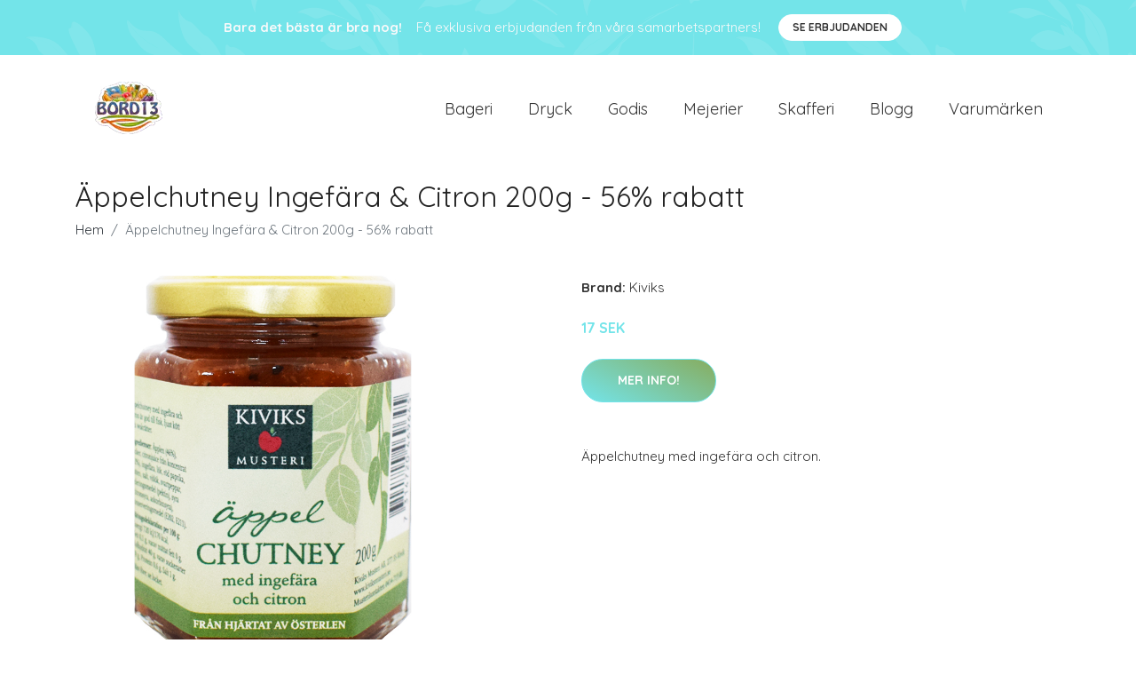

--- FILE ---
content_type: text/plain
request_url: https://www.google-analytics.com/j/collect?v=1&_v=j102&a=1780317609&t=pageview&_s=1&dl=https%3A%2F%2Fbord13.se%2Fp%2Fappelchutney-ingefara-citron-200g-56-rabatt%2F&ul=en-us%40posix&dt=K%C3%B6p%20%C3%84ppelchutney%20Ingef%C3%A4ra%20%26%20Citron%20200g%20-%2056%25%20rabatt%20online%20%7C%20Bord13.se&sr=1280x720&vp=1280x720&_u=YEBAAEABAAAAACAAI~&jid=1339381352&gjid=541930507&cid=659237973.1769564382&tid=UA-213339206-14&_gid=435778232.1769564382&_r=1&_slc=1&gtm=45He61q1n81TCT9LCTv850267906za200zd850267906&gcd=13l3l3l3l1l1&dma=0&tag_exp=103116026~103200004~104527906~104528501~104684208~104684211~115938466~115938468~116185181~116185182~116682875~117041587~117223560&z=665446980
body_size: -449
content:
2,cG-JYPK7Z4GX2